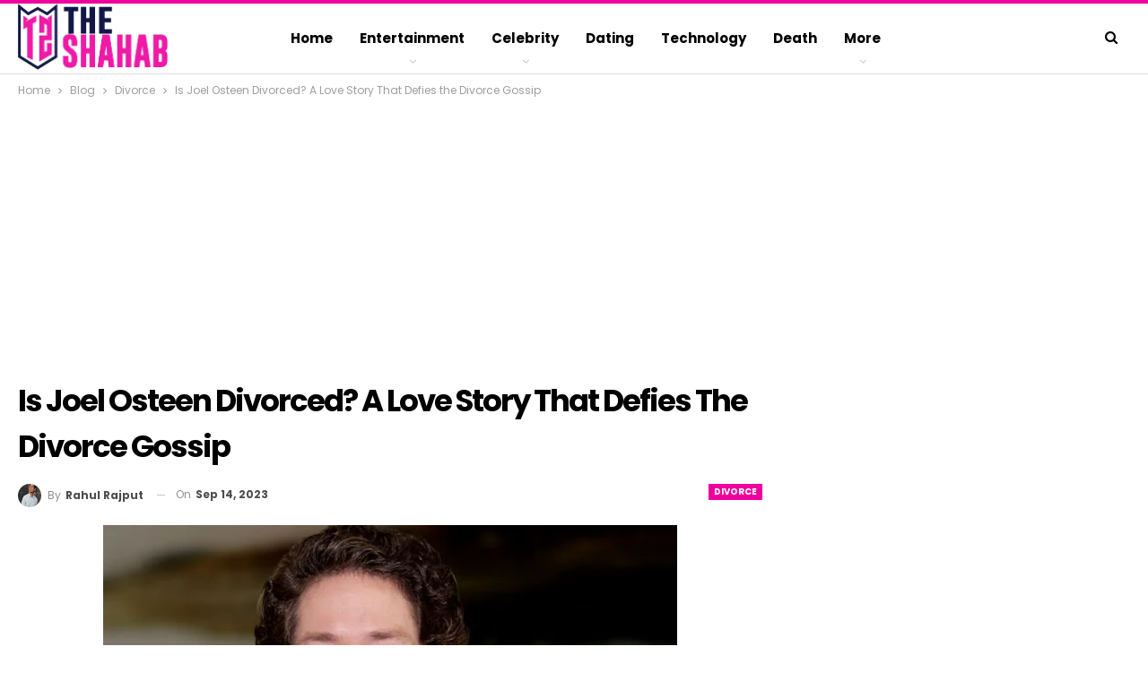

--- FILE ---
content_type: text/html; charset=utf-8
request_url: https://www.google.com/recaptcha/api2/aframe
body_size: 266
content:
<!DOCTYPE HTML><html><head><meta http-equiv="content-type" content="text/html; charset=UTF-8"></head><body><script nonce="jmr_hKdqFhCErMF8FznzgQ">/** Anti-fraud and anti-abuse applications only. See google.com/recaptcha */ try{var clients={'sodar':'https://pagead2.googlesyndication.com/pagead/sodar?'};window.addEventListener("message",function(a){try{if(a.source===window.parent){var b=JSON.parse(a.data);var c=clients[b['id']];if(c){var d=document.createElement('img');d.src=c+b['params']+'&rc='+(localStorage.getItem("rc::a")?sessionStorage.getItem("rc::b"):"");window.document.body.appendChild(d);sessionStorage.setItem("rc::e",parseInt(sessionStorage.getItem("rc::e")||0)+1);localStorage.setItem("rc::h",'1768828902129');}}}catch(b){}});window.parent.postMessage("_grecaptcha_ready", "*");}catch(b){}</script></body></html>

--- FILE ---
content_type: text/css; charset=UTF-8
request_url: https://theshahab.com/wp-content/bs-booster-cache/62666a0d5b79041ef09e23de587a768d.css
body_size: 6236
content:
.jeanypo.jeanypo-before-header,.jeanypo.jeanypo-before-header:before{background-color:#f8f8f8}.jeanypo.jeanypo-before-header{padding-top:30px !important;padding-bottom:30px !important}.jeanypo.jeanypo-after-footer,.jeanypo.jeanypo-after-footer:after{background-color:#f8f8f8}.jeanypo.jeanypo-after-footer{padding-top:30px !important;padding-bottom:30px !important}.better-social-counter .item-title{font-family:"Helvetica Neue",Helvetica,Arial,sans-serif;font-weight:400;font-size:12px;text-transform:initial}.better-social-counter .item-count{font-family:"Helvetica Neue",Helvetica,Arial,sans-serif;font-weight:700;font-size:14px;text-transform:initial}.better-social-counter .item-name{font-family:"Helvetica Neue",Helvetica,Arial,sans-serif;font-weight:400;font-size:14px;text-transform:initial}.better-social-counter .item-title-join{font-family:"Helvetica Neue",Helvetica,Arial,sans-serif;font-weight:400;font-size:13px;text-transform:initial}.better-social-banner .banner-item .item-count{font-family:"Helvetica Neue",Helvetica,Arial,sans-serif;font-weight:300;font-size:22px;text-transform:uppercase}.better-social-banner .banner-item .item-title{font-family:"Helvetica Neue",Helvetica,Arial,sans-serif;font-weight:700;font-size:12px;text-transform:uppercase}.better-social-banner .banner-item .item-button{font-family:"Helvetica Neue",Helvetica,Arial,sans-serif;font-weight:700;font-size:13px;text-transform:uppercase}:root{--publisher-site-width-2-col:1280px;--publisher-site-width-1-col:1280px;--publisher-site-width-2-col-content-col:68%;--publisher-site-width-2-col-primary-col:32%}@media(max-width:1370px){.page-layout-1-col .bs-sks,.page-layout-2-col .bs-sks{display:none !important}}:root{--publisher-site-width-3-col:1300px;--publisher-site-width-3-col-content-col:58%;--publisher-site-width-3-col-primary-col:25%;--publisher-site-width-3-col-secondary-col:17%}@media(max-width:1390px){.page-layout-3-col .bs-sks{display:none !important}}:root{--publisher-spacing:40}:root{--publisher-primary-color:#ee009d}.main-bg-color,.main-menu.menu .sub-menu li.current-menu-item:hover>a:hover,.main-menu.menu .better-custom-badge,.off-canvas-menu .menu .better-custom-badge,ul.sub-menu.bs-pretty-tabs-elements .mega-menu.mega-type-link .mega-links>li:hover>a,.widget.widget_nav_menu .menu .better-custom-badge,.widget.widget_nav_menu ul.menu li>a:hover,.widget.widget_nav_menu ul.menu li.current-menu-item>a,.rh-header .menu-container .resp-menu .better-custom-badge,.bs-popular-categories .bs-popular-term-item:hover .term-count,.widget.widget_tag_cloud .tagcloud a:hover,span.dropcap.dropcap-square,span.dropcap.dropcap-circle,.better-control-nav li a.better-active,.better-control-nav li:hover a,.main-menu.menu>li:hover>a:before,.main-menu.menu>li.current-menu-parent>a:before,.main-menu.menu>li.current-menu-item>a:before,.main-slider .better-control-nav li a.better-active,.main-slider .better-control-nav li:hover a,.site-footer.color-scheme-dark .footer-widgets .widget.widget_tag_cloud .tagcloud a:hover,.site-footer.color-scheme-dark .footer-widgets .widget.widget_nav_menu ul.menu li a:hover,.entry-terms.via a:hover,.entry-terms.source a:hover,.entry-terms.post-tags a:hover,.comment-respond #cancel-comment-reply-link,.better-newsticker .heading,.better-newsticker .control-nav span:hover,.listing-item-text-1:hover .term-badges.floated .term-badge a,.term-badges.floated a,.archive-title .term-badges span.term-badge a:hover,.post-tp-1-header .term-badges a:hover,.archive-title .term-badges a:hover,.listing-item-tb-2:hover .term-badges.floated .term-badge a,.btn-bs-pagination:hover,.btn-bs-pagination.hover,.btn-bs-pagination.bs-pagination-in-loading,.bs-slider-dots .bs-slider-active>.bts-bs-dots-btn,.listing-item-classic:hover a.read-more,.bs-loading>div,.pagination.bs-links-pagination a:hover,.footer-widgets .bs-popular-categories .bs-popular-term-item:hover .term-count,.footer-widgets .widget .better-control-nav li a:hover,.footer-widgets .widget .better-control-nav li a.better-active,.bs-slider-2-item .content-container a.read-more:hover,.bs-slider-3-item .content-container a.read-more:hover,.main-menu.menu .sub-menu li.current-menu-item:hover>a,.main-menu.menu .sub-menu>li:hover>a,.bs-slider-2-item .term-badges.floated .term-badge a,.bs-slider-3-item .term-badges.floated .term-badge a,.listing-item-blog:hover a.read-more,.back-top,.site-header .shop-cart-container .cart-handler .cart-count,.site-header .shop-cart-container .cart-box:after,.single-attachment-content .return-to:hover .fa,.topbar .topbar-date,.ajax-search-results:after,.better-gallery .gallery-title .prev:hover,.better-gallery .gallery-title .next:hover,.comments-template-multiple .nav-tabs .active a:after,.comments-template-multiple .active .comments-count,.off-canvas-inner:after,.more-stories:before,.bs-push-noti .bs-push-noti-wrapper-icon,.post-count-badge.pcb-t1.pcb-s1,.bs-fpe.bs-fpe-t2 thead,.post-tp-1-header .term-badges a,.footer-widgets.light-text .section-heading.sh-t5 .h-text:last-child:first-child:before,.listing .listing-item .item-inner .post-count-badge.pcb-t1.pcb-s1{background-color:#ee009d !important}.bs-theme button,.bs-theme .btn,.bs-theme html input[type="button"],.bs-theme input[type="reset"],.bs-theme input[type="submit"],.bs-theme input[type="button"],.bs-theme .btn:focus,.bs-theme .btn:hover,.bs-theme button:focus,.bs-theme button:hover,.bs-theme html input[type="button"]:focus,.bs-theme html input[type="button"]:hover,.bs-theme input[type="reset"]:focus,.bs-theme input[type="reset"]:hover,.bs-theme input[type="submit"]:focus,.bs-theme input[type="submit"]:hover,.bs-theme input[type="button"]:focus,.bs-theme input[type="button"]:hover{background-color:#ee009d}.main-color,.screen-reader-text:hover,.screen-reader-text:active,.screen-reader-text:focus,.widget.widget_nav_menu .menu .better-custom-badge,.widget.widget_recent_comments a:hover,.bs-popular-categories .bs-popular-term-item,.main-menu.menu .sub-menu li.current-menu-item>a,.bs-about .about-link a,.comment-list .comment-footer .comment-reply-link:hover,.comment-list li.bypostauthor>article>.comment-meta .comment-author a,.comment-list li.bypostauthor>article>.comment-meta .comment-author,.comment-list .comment-footer .comment-edit-link:hover,.comment-respond #cancel-comment-reply-link,span.dropcap.dropcap-square-outline,span.dropcap.dropcap-circle-outline,ul.bs-shortcode-list li:before,a:hover,.post-meta a:hover,.site-header .top-menu.menu>li:hover>a,.site-header .top-menu.menu .sub-menu>li:hover>a,.mega-menu.mega-type-link-list .mega-links>li>a:hover,.mega-menu.mega-type-link-list .mega-links>li:hover>a,.listing-item .post-footer .post-share:hover .share-handler,.listing-item-classic .title a:hover,.single-post-content>.post-author .pre-head a:hover,.single-post-content a,.single-page-simple-content a,.site-header .shop-cart-container.open .cart-handler,.site-header .shop-cart-container.open:hover .cart-handler,.site-footer .copy-2 a:hover,.site-footer .copy-1 a:hover,ul.menu.footer-menu li>a:hover,.rh-header .menu-container .resp-menu li:hover>a,.listing-item-thumbnail:hover .title a,.listing-item-grid:hover .title a,.listing-item-blog:hover .title a,.listing-item-classic:hover .title a,.post-meta a:hover,.pagination.bs-numbered-pagination>span,.pagination.bs-numbered-pagination .wp-pagenavi a:hover,.pagination.bs-numbered-pagination .page-numbers:hover,.pagination.bs-numbered-pagination .wp-pagenavi .current,.pagination.bs-numbered-pagination .current,.listing-item-text-1:hover .title a,.listing-item-text-2:hover .title a,.listing-item-text-3:hover .title a,.listing-item-text-4:hover .title a,.bs-popular-categories .bs-popular-term-item:hover,.main-menu.menu>li:hover>a,.listing-mg-5-item:hover .title,.listing-item-tall:hover>.title,.bs-text a,.wpb_text_column a,.bf-breadcrumb .bf-breadcrumb-item a:hover span,.off-canvas-menu li.current-menu-item>a,.entry-content.off_canvas_footer-info a,.comment-list .comment-content em.needs-approve,.better-newsticker ul.news-list li a:hover,.archive-title .rss-link{color:#ee009d}.footer-widgets .widget a:hover,.bs-listing-modern-grid-listing-5 .listing-mg-5-item:hover .title a:hover,.bs-listing-modern-grid-listing-5 .listing-mg-5-item:hover .title a,.tabbed-grid-posts .tabs-section .active a{color:#ee009d !important}.bs-theme textarea:focus,.bs-theme input[type="url"]:focus,.bs-theme input[type="search"]:focus,.bs-theme input[type="password"]:focus,.bs-theme input[type="email"]:focus,.bs-theme input[type="number"]:focus,.bs-theme input[type="week"]:focus,.bs-theme input[type="month"]:focus,.bs-theme input[type="time"]:focus,.bs-theme input[type="datetime-local"]:focus,.bs-theme input[type="date"]:focus,.bs-theme input[type="color"]:focus,.bs-theme input[type="text"]:focus,.widget.widget_nav_menu .menu .better-custom-badge:after,.better-gallery .fotorama__thumb-border,span.dropcap.dropcap-square-outline,span.dropcap.dropcap-circle-outline,.comment-respond textarea:focus,.archive-title .term-badges a:hover,.listing-item-text-2:hover .item-inner,.btn-bs-pagination:hover,.btn-bs-pagination.hover,.btn-bs-pagination.bs-pagination-in-loading,.bs-slider-2-item .content-container a.read-more,.bs-slider-3-item .content-container a.read-more,.pagination.bs-links-pagination a:hover,body.active-top-line{border-color:#ee009d}.main-menu.menu .better-custom-badge:after,.off-canvas-menu .menu .better-custom-badge:after{border-top-color:#ee009d}.better-newsticker .heading:after{border-left-color:#ee009d}::selection{background:#ee009d}::-moz-selection{background:#ee009d}.term-badges.text-badges .term-badge a{color:#ee009d !important;background-color:transparent !important}.active-top-line .header-style-1.full-width .bs-pinning-block.pinned.main-menu-wrapper,.active-top-line .header-style-1.boxed .bs-pinning-block.pinned .main-menu-container,.active-top-line .header-style-2.full-width .bs-pinning-block.pinned.main-menu-wrapper,.active-top-line .header-style-2.boxed .bs-pinning-block.pinned .main-menu-container,.active-top-line .header-style-3.full-width .bs-pinning-block.pinned.main-menu-wrapper,.active-top-line .header-style-3.boxed .bs-pinning-block.pinned .main-menu-container,.active-top-line .header-style-4.full-width .bs-pinning-block.pinned.main-menu-wrapper,.active-top-line .header-style-4.boxed .bs-pinning-block.pinned .main-menu-container,.active-top-line .header-style-5.full-width .bspw-header-style-5 .bs-pinning-block.pinned,.active-top-line .header-style-5.boxed .bspw-header-style-5 .bs-pinning-block.pinned .header-inner,.active-top-line .header-style-6.full-width .bspw-header-style-6 .bs-pinning-block.pinned,.active-top-line .header-style-6.boxed .bspw-header-style-6 .bs-pinning-block.pinned .header-inner,.active-top-line .header-style-7.full-width .bs-pinning-block.pinned.main-menu-wrapper,.active-top-line .header-style-7.boxed .bs-pinning-block.pinned .main-menu-container,.active-top-line .header-style-8.full-width .bspw-header-style-8 .bs-pinning-block.pinned,.active-top-line .header-style-8.boxed .bspw-header-style-8 .bs-pinning-block.pinned .header-inner{border-top:3px solid #ee009d}.better-gcs-wrapper .gsc-result .gs-title *,.better-gcs-wrapper .gsc-result .gs-title:hover *,.better-gcs-wrapper .gsc-results .gsc-cursor-box .gsc-cursor-current-page,.better-gcs-wrapper .gsc-results .gsc-cursor-box .gsc-cursor-page:hover{color:#ee009d !important}.better-gcs-wrapper button.gsc-search-button-v2{background-color:#ee009d !important}.betterstudio-review .verdict .overall,.rating-bar span{background-color:#ee009d}.rating-stars span:before,.betterstudio-review .verdict .page-heading{color:#ee009d}{}.site-header .top-menu.menu>li>a,.topbar .topbar-sign-in{color:#707070}.site-header.full-width .topbar,.site-header.boxed .topbar .topbar-inner{border-color:#efefef}.topbar .better-social-counter.style-button .social-item .item-icon{color:#444444}.topbar .better-social-counter.style-button .social-item:hover .item-icon{color:#545454}body.active-top-line{border-color:#ee009d !important}.site-header.boxed .main-menu-wrapper .main-menu-container,.site-header.full-width .main-menu-wrapper{border-top-color:#dedede}.site-header.header-style-1.boxed .main-menu-wrapper .main-menu-container,.site-header.header-style-1.full-width .main-menu-wrapper,.site-header.header-style-1 .better-pinning-block.pinned.main-menu-wrapper .main-menu-container{border-bottom-color:#dedede !important}.site-header.header-style-2.boxed .main-menu-wrapper .main-menu-container,.site-header.header-style-2.full-width .main-menu-wrapper,.site-header.header-style-2 .better-pinning-block.pinned.main-menu-wrapper .main-menu-container{border-bottom-color:#dedede !important}.site-header.header-style-3.boxed .main-menu-container,.site-header.full-width.header-style-3 .main-menu-wrapper{border-bottom-color:#dedede !important}.site-header.header-style-4.boxed .main-menu-container,.site-header.full-width.header-style-4 .main-menu-wrapper{border-bottom-color:#dedede !important}.site-header.header-style-5.boxed .header-inner,.site-header.header-style-5.full-width,.site-header.header-style-5.full-width>.bs-pinning-wrapper>.content-wrap.pinned{border-bottom-color:#dedede}.site-header.header-style-6.boxed .header-inner,.site-header.header-style-6.full-width,.site-header.header-style-6.full-width>.bs-pinning-wrapper>.content-wrap.pinned{border-bottom-color:#dedede}.site-header.header-style-7.boxed .main-menu-container,.site-header.full-width.header-style-7 .main-menu-wrapper{border-bottom-color:#dedede !important}.site-header.header-style-8.boxed .header-inner,.site-header.header-style-8.full-width,.site-header.header-style-8.full-width>.bs-pinning-wrapper>.content-wrap.pinned{border-bottom-color:#dedede}.site-header .shop-cart-container .cart-handler,.site-header .search-container .search-handler,.site-header .main-menu>li>a,.site-header .search-container .search-box .search-form .search-field{color:#000000}.site-header .off-canvas-menu-icon .off-canvas-menu-icon-el,.site-header .off-canvas-menu-icon .off-canvas-menu-icon-el:after,.site-header .off-canvas-menu-icon .off-canvas-menu-icon-el:before{background-color:#000000}.site-header .search-container .search-box .search-form .search-field::-webkit-input-placeholder{color:#000000}.site-header .search-container .search-box .search-form .search-field::-moz-placeholder{color:#000000}.site-header .search-container .search-box .search-form .search-field:-ms-input-placeholder{color:#000000}.site-header .search-container .search-box .search-form .search-field:-moz-placeholder{color:#000000}.site-header .shop-cart-container:hover .cart-handler,.site-header .search-container:hover .search-handler,.site-header .main-menu>li:hover>a,.site-header .main-menu>li>a:hover,.site-header .main-menu>li.current-menu-item>a{color:#000000}.main-menu.menu>li:hover>a:before,.main-menu.menu .sub-menu li.current-menu-item:hover>a,.main-menu.menu .sub-menu>li:hover>a{background-color:#000000}ul.menu.footer-menu li>a,.site-footer .copy-2 a,.site-footer .copy-2,.site-footer .copy-1 a,.site-footer .copy-1{color:rgba(255,255,255,0.35)}.site-footer:before{background:#ee009d}.site-footer.boxed{position:relative}.copy-footer .content-wrap{overflow-x:auto}.site-footer .copy-footer .footer-menu-wrapper .footer-menu-container:before{display:none}.site-footer .copy-footer{background-color:#0e1335}.site-footer .footer-social-icons{background-color:#292929}.site-footer,.footer-widgets .section-heading.sh-t4.sh-s5 .h-text:after{background-color:#111847}.site-footer .section-heading.sh-t4.sh-s5 .h-text:before{border-top-color:#111847}.site-footer .footer-widgets .section-heading.sh-t1 .h-text,.footer-widgets .section-heading.sh-t4.sh-s3 .h-text:after,.footer-widgets .section-heading.sh-t4.sh-s1 .h-text:after,.footer-widgets .section-heading.sh-t3.sh-s8>.h-text:last-child:first-child:after,.footer-widgets .section-heading.sh-t3.sh-s8>a:last-child:first-child>.h-text:after,.footer-widgets .section-heading.sh-t3.sh-s8>.main-link>.h-text:after,.footer-widgets .section-heading.sh-t3.sh-s8>.h-text:last-child:first-child:before,.footer-widgets .section-heading.sh-t3.sh-s8>a:last-child:first-child>.h-text:before,.footer-widgets .section-heading.sh-t3.sh-s8 >.main-link>.h-text:before,.footer-widgets .section-heading.sh-t3.sh-s8.bs-pretty-tabs .bs-pretty-tabs-container .bs-pretty-tabs-more.other-link .h-text,.footer-widgets .section-heading.sh-t3.sh-s8>a>.h-text,.footer-widgets .section-heading.sh-t3.sh-s8>.h-text,.footer-widgets .section-heading.sh-t6.sh-s7>.main-link>.h-text:after,.footer-widgets .section-heading.sh-t6.sh-s7>a:last-child:first-child>.h-text:after,.footer-widgets .section-heading.sh-t6.sh-s7>.h-text:last-child:first-child:after,.footer-widgets .section-heading.sh-t6.sh-s6>.main-link>.h-text:after,.footer-widgets .section-heading.sh-t6.sh-s6>a:last-child:first-child>.h-text:after,.footer-widgets .section-heading.sh-t6.sh-s6>.h-text:last-child:first-child:after,.footer-widgets .section-heading.sh-t7.sh-s1>.main-link>.h-text,.footer-widgets .section-heading.sh-t7.sh-s1>a:last-child:first-child>.h-text,.footer-widgets .section-heading.sh-t7.sh-s1 .h-text{background-color:#111847}.footer-widgets .section-heading.sh-t6.sh-s4>.main-link>.h-text:after,.footer-widgets .section-heading.sh-t6.sh-s4>a:last-child:first-child>.h-text:after,.footer-widgets .section-heading.sh-t6.sh-s4>.h-text:last-child:first-child:after,.footer-widgets .section-heading.sh-t6.sh-s4>.main-link>.h-text:after,.footer-widgets .section-heading.sh-t6.sh-s4>a:last-child:first-child>.h-text:after,.footer-widgets .section-heading.sh-t6.sh-s4>.h-text:last-child:first-child:after,.footer-widgets .section-heading.sh-t6.sh-s4>.main-link>.h-text:before,.footer-widgets .section-heading.sh-t6.sh-s4>a:last-child:first-child>.h-text:before,.footer-widgets .section-heading.sh-t6.sh-s4>.h-text:last-child:first-child:before{border-left-color:#111847}.footer-widgets .section-heading.sh-t6.sh-s4>.main-link>.h-text:after,.footer-widgets .section-heading.sh-t6.sh-s4>a:last-child:first-child>.h-text:after,.footer-widgets .section-heading.sh-t6.sh-s4>.h-text:last-child:first-child:after,.footer-widgets .section-heading.sh-t6.sh-s4>.main-link>.h-text:after,.footer-widgets .section-heading.sh-t6.sh-s4>a:last-child:first-child>.h-text:after,.footer-widgets .section-heading.sh-t6.sh-s4>.h-text:last-child:first-child:after,.footer-widgets .section-heading.sh-t6.sh-s4>.main-link>.h-text:before,.footer-widgets .section-heading.sh-t6.sh-s4>a:last-child:first-child>.h-text:before,.footer-widgets .section-heading.sh-t6.sh-s4>.h-text:last-child:first-child:before{border-left-color:#111847}.footer-widgets .section-heading.sh-t6.sh-s7>.main-link>.h-text:before,.footer-widgets .section-heading.sh-t6.sh-s7>a:last-child:first-child>.h-text:before,.footer-widgets .section-heading.sh-t6.sh-s7>.h-text:last-child:first-child:before,.footer-widgets .section-heading.sh-t6.sh-s6>.main-link>.h-text:before,.footer-widgets .section-heading.sh-t6.sh-s6>a:last-child:first-child>.h-text:before,.footer-widgets .section-heading.sh-t6.sh-s6>.h-text:last-child:first-child:before,.footer-widgets .section-heading.sh-t6.sh-s5>.main-link>.h-text:before,.footer-widgets .section-heading.sh-t6.sh-s5>a:last-child:first-child>.h-text:before,.footer-widgets .section-heading.sh-t6.sh-s5>.h-text:last-child:first-child:before{border-top-color:#111847}.footer-widgets .section-heading.sh-t6.sh-s7>.main-link>.h-text:before,.footer-widgets .section-heading.sh-t6.sh-s7>a:last-child:first-child>.h-text:before,.footer-widgets .section-heading.sh-t6.sh-s7>.h-text:last-child:first-child:before{border-bottom-color:#111847}.ltr .footer-widgets .section-heading.sh-t6.sh-s8>.main-link>.h-text:after,.ltr .footer-widgets .section-heading.sh-t6.sh-s8>a:last-child:first-child>.h-text:after,.ltr .footer-widgets .section-heading.sh-t6.sh-s8>.h-text:last-child:first-child:after{border-right-color:#111847}.rtl .footer-widgets .section-heading.sh-t6.sh-s8>.main-link>.h-text:after,.rtl .footer-widgets .section-heading.sh-t6.sh-s8>a:last-child:first-child>.h-text:after,.rtl .footer-widgets .section-heading.sh-t6.sh-s8>.h-text:last-child:first-child:after{border-left-color:#111847}.section-heading.sh-t4 a:hover .h-text{color:#ee009d !important}.section-heading.sh-t4 a.active .h-text,.section-heading.sh-t4 .main-link:first-child:last-child .h-text,.section-heading.sh-t4>.h-text{background-color:#ee009d}.section-heading.sh-t4.sh-s4 .h-text,.section-heading.sh-t4.sh-s4 .h-text:before,.section-heading.sh-t4.sh-s5 .h-text,.section-heading.sh-t4.sh-s6 a.active .h-text,.section-heading.sh-t4.sh-s6 .main-link .h-text{background-color:#ee009d !important}.section-heading.sh-t4.sh-s6 .h-text:before{border-bottom-color:#ee009d !important}.section-heading.sh-t7>.h-text{color:#444444 !important}.entry-content a.read-more,a.read-more,.listing-item-classic:hover a.read-more,.listing-item-blog:hover a.read-more{background-color:#434343 !important}.bs-slider-2-item .content-container a.read-more,.bs-slider-3-item .content-container a.read-more{border-color:#434343}body.bs-theme,body.bs-theme .btn-bs-pagination,body.bs-theme .body-typo{font-family:'Poppins';font-weight:400;font-size:13px;text-align:inherit;text-transform:inherit;color:#000000}.post-meta,.post-meta a{font-family:'Poppins';font-weight:400;font-size:12px;text-transform:none;color:#959595}.listing-mg-item.listing-mg-5-item .post-meta.post-meta .views.views.views{font-family:'Poppins';font-weight:400!important;font-size:12px;text-transform:none;color:#959595!important}.post-meta .post-author{font-family:'Poppins';font-weight:700;font-size:12px;text-transform:capitalize}.term-badges .format-badge,.term-badges .term-badge,.main-menu .term-badges a{font-family:'Poppins';font-weight:700;font-size:9px;text-transform:uppercase}.heading-typo,h1,h2,h3,h4,h5,h6,.h1,.h2,.h3,.h4,.h5,.h6,.heading-1,.heading-2,.heading-3,.heading-4,.heading-5,.heading-6,.header .site-branding .logo,.search-form input[type="submit"],.widget.widget_categories ul li,.widget.widget_archive ul li,.widget.widget_nav_menu ul.menu,.widget.widget_pages ul li,.widget.widget_recent_entries li a,.widget .tagcloud a,.widget.widget_calendar table caption,.widget.widget_rss li .rsswidget,.listing-widget .listing-item .title,button,html input[type="button"],input[type="reset"],input[type="submit"],input[type="button"],.pagination,.site-footer .footer-social-icons .better-social-counter.style-name .social-item,.section-heading .h-text,.entry-terms a,.single-container .post-share a,.comment-list .comment-meta .comment-author,.comments-wrap .comments-nav,.main-slider .content-container .read-more,a.read-more,.single-page-content>.post-share li,.single-container>.post-share li,.better-newsticker .heading,.better-newsticker ul.news-list li{font-family:'Poppins';font-weight:700;text-transform:inherit}h1,.h1,.heading-1{font-size:34px}h2,.h2,.heading-2{font-size:30px}h3,.h3,.heading-3{font-size:25px}h4,.h4,.heading-4{font-size:20px}h5,.h5,.heading-5{font-size:17px}h6,.h6,.heading-6{font-size:15px}.single-post-title{font-family:'Poppins';font-weight:700;text-transform:capitalize;letter-spacing:-2px}.post-template-1 .single-post-title{font-size:34px}.post-tp-2-header .single-post-title{font-size:26px}.post-tp-3-header .single-post-title{font-size:26px}.post-tp-4-header .single-post-title{font-size:26px}.post-tp-5-header .single-post-title{font-size:26px}.post-template-6 .single-post-title{font-size:24px}.post-tp-7-header .single-post-title{font-size:24px}.post-template-8 .single-post-title{font-size:24px}.post-template-9 .single-post-title{font-size:24px}.post-template-10 .single-post-title,.ajax-post-content .single-post-title.single-post-title{font-size:24px}.post-tp-11-header .single-post-title{font-size:23px}.post-tp-12-header .single-post-title{font-size:22px}.post-template-13 .single-post-title{font-size:22px}.post-template-14 .single-post-title{font-size:24px}.post-subtitle{font-family:'Poppins';font-weight:400;font-size:18px;text-transform:inherit}.entry-content{font-family:'Poppins';font-weight:400;line-height:30px;font-size:19px;text-align:inherit;text-transform:initial;color:#262626}.post-summary{font-family:'Raleway';font-weight:400;line-height:25px;font-size:15px;text-align:inherit;text-transform:initial;color:#6a6a6a}.single-post-excerpt{font-family:'Poppins';font-weight:400;line-height:22px;font-size:16px;text-align:inherit;text-transform:initial}.main-menu li>a,.main-menu li,.off-canvas-menu>ul>li>a{font-family:'Poppins';font-weight:700;font-size:15px;text-align:inherit;text-transform:capitalize}.main-menu.menu .sub-menu>li>a,.main-menu.menu .sub-menu>li,.rh-header .menu-container .resp-menu li>a,.rh-header .menu-container .resp-menu li,.mega-menu.mega-type-link-list .mega-links li>a,ul.sub-menu.bs-pretty-tabs-elements .mega-menu.mega-type-link .mega-links>li>a,.off-canvas-menu li>a{font-family:'Poppins';font-weight:600;font-size:15px;text-align:inherit;text-transform:capitalize}.top-menu.menu>li>a,.top-menu.menu>li>a:hover,.top-menu.menu>li,.topbar .topbar-sign-in{font-family:'Poppins';font-weight:400;font-size:13px;text-align:inherit;text-transform:capitalize}.top-menu.menu .sub-menu>li>a,.top-menu.menu .sub-menu>li{font-family:'Poppins';font-weight:400;font-size:13px;text-align:inherit;text-transform:none}.topbar .topbar-date{font-family:'Poppins';font-weight:500;font-size:12px;text-transform:uppercase}.archive-title .pre-title{font-family:'Poppins';font-weight:700;font-size:14px;text-align:inherit;text-transform:capitalize}.archive-title .page-heading{font-family:'Poppins';font-weight:700;font-size:28px;text-align:inherit;text-transform:capitalize;color:#0a0a0a}.listing-item .post-subtitle{font-family:'Poppins';font-weight:400;font-style:italic;line-height:18px;text-align:inherit;text-transform:inherit;color:#565656}.listing-item-classic-1 .title{font-family:'Poppins';font-weight:700;line-height:32px;font-size:24px;text-align:inherit;text-transform:capitalize;color:#0a0a0a}.listing-item-classic-1 .post-subtitle{font-size:17px}.listing-item-classic-2 .title{font-family:'Poppins';font-weight:700;line-height:32px;font-size:24px;text-align:inherit;text-transform:capitalize;color:#000000}.listing-item-classic-2 .post-subtitle{font-size:17px}.listing-item-classic-3 .title{font-family:'Poppins';font-weight:700;line-height:32px;font-size:23px;text-align:inherit;text-transform:capitalize;color:#000000}.listing-item-classic-3 .post-subtitle{font-size:17px}.listing-mg-1-item .content-container,.listing-mg-1-item .title{font-family:'Poppins';font-weight:700;font-size:22px;text-align:inherit;text-transform:capitalize;color:#ffffff}.listing-mg-1-item .post-subtitle{font-size:16px}.listing-mg-2-item .content-container,.listing-mg-2-item .title{font-family:'Poppins';font-weight:700;font-size:22px;text-align:inherit;text-transform:capitalize;color:#ffffff}.listing-mg-2-item .post-subtitle{font-size:16px}.listing-mg-3-item .content-container,.listing-mg-3-item .title{font-family:'Poppins';font-weight:600;font-size:20px;text-align:inherit;text-transform:capitalize;color:#ffffff}.listing-mg-4-item .content-container,.listing-mg-4-item .title{font-family:'Poppins';font-weight:600;font-size:17px;text-align:inherit;text-transform:capitalize}.listing-mg-4-item .post-subtitle{font-size:15px}.listing-mg-5-item-big .title{font-family:'Poppins';font-weight:700;font-size:30px;text-align:center;text-transform:capitalize;letter-spacing:-1.1px}.listing-mg-5-item-small .title{font-family:'Poppins';font-weight:700;font-size:18px;text-align:center;text-transform:capitalize;letter-spacing:-0.5px}.listing-mg-5-item .post-subtitle{font-size:16px}.listing-mg-6-item .content-container,.listing-mg-6-item .title{font-family:'Poppins';font-weight:700;font-size:22px;text-align:inherit;text-transform:capitalize;color:#ffffff}.listing-mg-6-item .post-subtitle{font-size:16px}.listing-mg-7-item .content-container,.listing-mg-7-item .title{font-family:'Poppins';font-weight:700;font-size:22px;text-align:inherit;text-transform:capitalize;color:#ffffff}.listing-mg-7-item .post-subtitle{font-size:16px}.listing-mg-8-item .content-container,.listing-mg-8-item .title{font-family:'Poppins';font-weight:700;font-size:22px;text-align:inherit;text-transform:capitalize;color:#ffffff}.listing-mg-8-item .post-subtitle{font-size:16px}.listing-mg-9-item .content-container,.listing-mg-9-item .title{font-family:'Poppins';font-weight:700;font-size:22px;text-align:inherit;text-transform:capitalize;color:#ffffff}.listing-mg-9-item .post-subtitle{font-size:15px}.listing-mg-10-item .content-container,.listing-mg-10-item .title{font-family:'Poppins';font-weight:700;font-size:22px;text-align:inherit;text-transform:capitalize;color:#ffffff}.listing-mg-10-item .post-subtitle{font-size:16px}.listing-item-grid-1 .title{font-family:'Poppins';font-weight:700;line-height:28px;font-size:21px;text-align:inherit;text-transform:capitalize;color:#000000;letter-spacing:-0.7px}.listing-item-grid-1 .post-subtitle{font-size:15px}.listing-item-grid-2 .title{font-family:'Poppins';font-weight:700;line-height:24px;font-size:18px;text-align:inherit;text-transform:capitalize;color:#000000}.listing-item-grid-2 .post-subtitle{font-size:15px}.listing-item-tall-1 .title{font-family:'Poppins';font-weight:700;line-height:22px;font-size:16px;text-align:inherit;text-transform:capitalize;color:#000000}.listing-item-tall-1 .post-subtitle{font-size:14px}.listing-item-tall-2 .title,.listing-item-tall-2 .title a{font-family:'Poppins';font-weight:700;line-height:22px;font-size:16px;text-align:center;text-transform:capitalize;color:#000000}.listing-item-tall-2 .post-subtitle{font-size:14px}.bs-slider-1-item .title{font-family:'Poppins';font-weight:700;line-height:30px;font-size:22px;text-align:inherit;text-transform:capitalize}.bs-slider-1-item .post-subtitle{font-size:15px}.bs-slider-2-item .title{font-family:'Poppins';font-weight:700;line-height:30px;font-size:20px;text-align:inherit;text-transform:capitalize;color:#0a0a0a}.bs-slider-2-item .post-subtitle{font-size:15px}.bs-slider-3-item .title{font-family:'Poppins';font-weight:700;line-height:30px;font-size:20px;text-align:inherit;text-transform:capitalize;color:#0a0a0a}.bs-slider-3-item .post-subtitle{font-size:15px}.bs-box-1 .box-title{font-family:'Poppins';font-weight:700;line-height:28px;font-size:20px;text-align:inherit;text-transform:uppercase}.bs-box-2 .box-title{font-family:'Poppins';font-weight:700;line-height:16px;font-size:14px;text-align:inherit;text-transform:uppercase}.bs-box-3 .box-title{font-family:'Poppins';font-weight:700;line-height:28px;font-size:18px;text-align:inherit;text-transform:capitalize}.bs-box-4 .box-title{font-family:'Poppins';font-weight:700;line-height:28px;font-size:18px;text-align:inherit;text-transform:capitalize}.listing-item-blog-1>.item-inner>.title,.listing-item-blog-2>.item-inner>.title,.listing-item-blog-3>.item-inner>.title{font-family:'Poppins';font-weight:700;line-height:29px;font-size:21px;text-align:inherit;text-transform:none;color:#0a0a0a}.listing-item-blog-1>.item-inner>.post-subtitle,.listing-item-blog-2>.item-inner>.post-subtitle,.listing-item-blog-3>.item-inner>.post-subtitle{font-size:15px}.listing-item-blog-5>.item-inner>.title{font-family:'Poppins';font-weight:700;line-height:31px;font-size:24px;text-align:inherit;text-transform:capitalize;color:#000000;letter-spacing:-0.6px}.listing-item-blog-5 .post-subtitle{font-size:17px}.listing-item-tb-3 .title,.listing-item-tb-1 .title{font-family:'Poppins';font-weight:700;line-height:18px;font-size:14px;text-align:inherit;text-transform:none;color:#000000;letter-spacing:-0.3px}.listing-item-tb-3 .post-subtitle,.listing-item-tb-1 .post-subtitle{font-size:13px}.listing-item-tb-2 .title{font-family:'Poppins';font-weight:700;line-height:18px;font-size:14px;text-align:inherit;text-transform:none;color:#000000}.listing-item-tb-2 .post-subtitle{font-size:13px}.listing-item-text-1 .title{font-family:'Roboto';font-weight:500;line-height:22px;font-size:16px;text-align:center;text-transform:capitalize;color:#000000}.listing-item-text-1 .post-subtitle{font-size:14px}.listing-item-text-2 .title{font-family:'Roboto';font-weight:700;line-height:22px;font-size:16px;text-align:inherit;text-transform:inherit;color:#000000}.listing-item-text-2 .post-subtitle{font-size:14px}.listing-item-text-3 .title,.listing-item-text-4 .title{font-family:'Poppins';font-weight:700;line-height:22px;font-size:16px;text-align:inherit;text-transform:inherit;color:#000000}.section-heading .h-text{font-family:'Poppins';font-weight:700;line-height:23px;font-size:17px;text-transform:capitalize}.site-footer .copy-footer .menu{font-family:'Poppins';font-weight:600;line-height:28px;font-size:15px;text-transform:capitalize;color:#ffffff}.site-footer .copy-footer .container{font-family:'Poppins';font-weight:400;line-height:23px;font-size:13px}.post-meta .views.rank-default,.single-post-share .post-share-btn.post-share-btn-views.rank-default{color:!important}.post-meta .views.rank-500,.single-post-share .post-share-btn.post-share-btn-views.rank-500{color:#edaa02 !important}.post-meta .views.rank-1000,.single-post-share .post-share-btn.post-share-btn-views.rank-1000{color:#d88531 !important}.post-meta .views.rank-2000,.single-post-share .post-share-btn.post-share-btn-views.rank-2000{color:#c44b2d !important}.post-meta .views.rank-3500,.single-post-share .post-share-btn.post-share-btn-views.rank-3500{color:#d40808 !important}.post-meta .share.rank-50,.single-post-share .post-share-btn.rank-50{color:#edaa02 !important}.post-meta .share.rank-100,.single-post-share .post-share-btn.rank-100{color:#d88531 !important}.post-meta .share.rank-200,.single-post-share .post-share-btn.rank-200{color:#c44b2d !important}.post-meta .share.rank-300,.single-post-share .post-share-btn.rank-300{color:#d40808 !important} .widget.widget_categories li.cat-item.cat-item-1509>a:hover,.main-menu.menu>li.menu-term-1509:hover>a,ul.menu.footer-menu li.menu-term-1509>a:hover,.listing-item.main-term-1509:hover .title a,body.category-1509 .archive-title .page-heading,.listing-item-classic.main-term-1509 .post-meta a:hover,.listing-item-blog.main-term-1509 .post-meta a:hover,.listing-item-grid.main-term-1509 .post-meta a:hover,.listing-item-text-1.main-term-1509 .post-meta a:hover,.listing-item-text-2.main-term-1509 .post-meta a:hover,.bs-popular-categories .bs-popular-term-item.term-item-1509:hover a,.listing-mg-5-item.main-term-1509:hover .title,.listing-mg-5-item.main-term-1509:hover .title a:hover,.listing-item-tall-1.main-term-1509:hover>.title,.listing-item-tall-2.main-term-1509:hover>.title,.tabbed-grid-posts .tabs-section .active a.term-1509,.search-header .clean-button.term-1509:hover,body.category-1509 .archive-title .rss-link,body.single-prim-cat-1509 .archive-title .rss-link{color:#f4650f !important}.main-menu.menu>li.menu-term-1509:hover>a:before,.main-menu.menu>li.menu-term-1509.current-menu-item>a:before,.main-menu.menu>li.menu-term-1509.current-menu-parent>a:before,.widget.widget_nav_menu ul.menu li.menu-term-1509>a:hover,.widget.widget_nav_menu ul.menu li.current-menu-item.menu-term-1509>a,.widget.widget_categories li.cat-item.cat-item-1509>a:hover>.post-count,.listing-item-text-1.main-term-1509:hover .term-badges.floated .term-badge.term-1509 a,.listing-item-tb-2.main-term-1509:hover .term-badges.floated .term-badge a,.listing-item.main-term-1509:hover a.read-more,.term-badges .term-badge.term-1509 a,.archive-title .term-badges span.term-badge.term-1509 a:hover,body.category-1509 .archive-title .pre-title span,body.category-1509 .archive-title .pre-title:after,.bs-pagination.main-term-1509 .btn-bs-pagination:hover,.bs-pagination-wrapper.main-term-1509 .bs-loading>div,.bs-pagination.main-term-1509 .btn-bs-pagination.bs-pagination-in-loading,.bs-slider-controls.main-term-1509 .btn-bs-pagination:hover,.bs-slider-controls.main-term-1509 .bs-slider-dots .bs-slider-active>.bts-bs-dots-btn,.main-menu.menu>li.menu-term-1509>a>.better-custom-badge,.bs-popular-categories .bs-popular-term-item.term-item-1509:hover .term-count,.bs-slider-2-item.main-term-1509 .term-badges.floated .term-badge a,.bs-slider-3-item.main-term-1509 .term-badges.floated .term-badge a,.bs-slider-2-item.main-term-1509 .content-container a.read-more:hover,.bs-slider-3-item.main-term-1509 .content-container a.read-more:hover,.listing-item.main-term-1509 .post-count-badge.pcb-t1.pcb-s1,.site-header.site-header .main-menu.menu>li.menu-term-1509>a:after,.listing-text-3 .listing-item-text-3.main-term-1509:hover .item-inner:after{background-color:#f4650f !important;color:#fff}.main-menu.menu>li.menu-term-1509>a>.better-custom-badge:after{border-top-color:#f4650f !important}.listing-item-text-2.main-term-1509:hover .item-inner,.bs-pagination.main-term-1509 .btn-bs-pagination:hover,.bs-pagination.main-term-1509 .btn-bs-pagination.bs-pagination-in-loading,.bs-slider-controls.main-term-1509 .btn-bs-pagination:hover,.bs-slider-2-item.main-term-1509 .content-container a.read-more,.bs-slider-3-item.main-term-1509 .content-container a.read-more{border-color:#f4650f !important}body.category-1509 ::selection{background:#f4650f !important}body.category-1509 ::-moz-selection{background:#f4650f !important}.listing-item.main-term-1509 .rating-bar span{background-color:#f4650f}.listing-item.main-term-1509 .rating-stars span:before{color:#f4650f}.term-badges.text-badges .term-badge.term-1509 a{color:#f4650f !important;background-color:transparent !important}.section-heading.sh-t4 .bs-pretty-tabs-container:hover .bs-pretty-tabs-more.other-link:hover .main-term-1509.h-text,.section-heading.sh-t4 .bs-pretty-tabs-more.other-link:hover .main-term-1509.h-text,.section-heading.sh-t4.sh-s5 .h-text.main-term-1509{color:#f4650f}.section-heading.sh-t4 a:hover .h-text.main-term-1509{color:#f4650f !important}.section-heading.sh-t4 a.active .h-text.main-term-1509,.section-heading.sh-t4.main-term-1509 .main-link:first-child:last-child .h-text.main-term-1509,.section-heading.sh-t4.main-term-1509.main-term-1509>.h-text.main-term-1509{background-color:#f4650f}.section-heading.sh-t4.sh-s4 .h-text.main-term-1509,.section-heading.sh-t4.sh-s4 .h-text.main-term-1509:before,.section-heading.sh-t4.sh-s5 .h-text.main-term-1509,.section-heading.sh-t4.sh-s6 a.active .h-text.main-term-1509,.section-heading.sh-t4.sh-s6 .main-link .h-text.main-term-1509{background-color:#f4650f !important}.main-term-1509.section-heading.sh-t4.sh-s6 .h-text:before{border-bottom-color:#f4650f !important}.rtl .jeanypo .jeanypo-container{direction:ltr}.jeanypo-clearfix:after,.jeanypo-clearfix:before{content:"";display:table}.jeanypo-clearfix:after{clear:both}.jeanypo-clearfix{zoom:1}.jeanypo-caption{display:block;color:#bbb;font-size:12px;line-height:24px;margin:0!important;padding:0;text-align:center}.jeanypo-type-code br,.jeanypo:empty,.widget_jeanypo:empty{display:none}.jeanypo-container a{text-decoration:none!important}.jeanypo-type-dfp>div{display:inline-block}.mce-content-body .jeanypo{margin-bottom:0!important}.mce-content-body .jeanypo-hide-on-desktop,.mce-content-body .jeanypo-hide-on-phone,.mce-content-body .jeanypo-hide-on-tablet-landscape,.mce-content-body .jeanypo-hide-on-tablet-portrait{display:block!important}@media(min-width:992px) and (max-width:1199px){.bs-visible-md{display:block!important}}@media(max-width:991px){.bs-visible-sm{display:block!important}}@media(min-width:1200px){.bs-visible-lg{display:block!important}.bs-hidden-lg{display:none!important}}@media(max-width:991px){.bs-hidden-sm{display:none!important}}@media(min-width:992px) and (max-width:1199px){.bs-hidden-md{display:none!important}}@media(max-width:768px){.bs-hidden-sm,.bs-hidden-xs{display:none!important}}.jeanypo-post-top{margin-bottom:20px}.jeanypo-post-bottom{margin-top:20px;margin-bottom:0}.jeanypo-empty-note{background:#f7f7f7;padding:25px 20px;border:2px dashed #d2d2d2}.jeanypo-empty-note a{text-decoration:none;color:#888;font-size:16px}.jeanypo-empty-note a:hover{color:#0080ce;text-decoration:underline}.jeanypo.jeanypo-align-center{text-align:center}.jeanypo.jeanypo-align-right{text-align:right}.jeanypo.jeanypo-align-left{text-align:left}@media(min-width:1140px){.jeanypo-hide-on-desktop{display:none}}@media(min-width:1019px) and (max-width:1140px){.jeanypo-hide-on-tablet-landscape{display:none}}@media(min-width:768px) and (max-width:1018px){.jeanypo-hide-on-tablet-portrait{display:none}}.jeanypo.jeanypo-float-left{float:left;margin-right:30px}.jeanypo.jeanypo-float-center .jeanypo{text-align:center}.jeanypo.jeanypo-float-right{float:right;margin-left:30px}@media(max-width:767px){.jeanypo-hide-on-phone{display:none}.jeanypo.jeanypo-float-left,.jeanypo.jeanypo-float-right{float:none;margin-left:auto;margin-right:auto;text-align:center}}.jeanypo .jeanypo-container{box-sizing:border-box;margin-bottom:10px}.jeanypo .jeanypo-container:last-child{margin-bottom:0}.jeanypo .jeanypo-container embed,.jeanypo .jeanypo-container img,.jeanypo .jeanypo-container object{max-width:100%}.jeanypo .jeanypo-container.jeanypo-type-image .ad-caption{overflow:hidden;white-space:nowrap;text-overflow:ellipsis;display:inline-block;width:100%;font-size:12px}.jeanypo.jeanypo-column-2,.jeanypo.jeanypo-column-3{display:grid;column-gap:15px;grid-template-columns:1fr 1fr 1fr}.jeanypo.jeanypo-column-2{grid-template-columns:1fr 1fr}@media only screen and (max-width:780px){.jeanypo.jeanypo-column-3{grid-template-columns:1fr 1fr}}@media only screen and (max-width:600px){.jeanypo.jeanypo-column-2,.jeanypo.jeanypo-column-3{grid-template-columns:1fr}}.jeanypo-ll>ins{display:flex!important;align-items:center;justify-content:center;background:#f3f3f3;text-decoration:none!important}.jeanypo-ll>ins>span{max-width:50%}.jeanypo.jeanypo-align-center .jeanypo-ll>ins{float:none;margin-right:auto;margin-left:auto}.jeanypo.jeanypo-align-right .jeanypo-ll>ins{float:right}.jeanypo.jeanypo-align-left .jeanypo-ll>ins{float:left}.site-header .sidebar .jeanypo{padding:0 0 5px;margin:0}.site-header .sidebar .jeanypo:last-child{padding-bottom:0}.site-header .sidebar .jeanypo .jeanypo-container{margin-bottom:0}.site-header .sidebar .jeanypo .jeanypo-caption,.site-header .sidebar .jeanypo .jeanypo-empty-note{display:none}.site-header .jeanypo{margin-bottom:0}.site-header .jeanypo .jeanypo-caption{display:none!important}.mega-type-page-builder .jeanypo:last-child{margin-bottom:0}.site-header.header-stype-2 .sidebar .jeanypo{text-align:right}.site-header.header-stype-3 .sidebar .jeanypo{text-align:right}.widget .jeanypo{margin-bottom:0}.single-post-content .jeanypo{margin-bottom:12px}.jeanypo.jeanypo-after-related{margin-bottom:0;margin-top:35px}.jeanypo.jeanypo-after-header{margin-bottom:0}.jeanypo.jeanypo-after-header .jeanypo-caption{display:none}.jeanypo.jeanypo-after-header .jeanypo-container:first-child,.jeanypo.jeanypo-after-header.jeanypo-column-2 .jeanypo-container:nth-child(2),.jeanypo.jeanypo-after-header.jeanypo-column-3 .jeanypo-container:nth-child(2),.jeanypo.jeanypo-after-header.jeanypo-column-3 .jeanypo-container:nth-child(3){margin-top:20px}.bf-breadcrumb.bc-top-style+.adcontainer .jeanypo.jeanypo-after-header .jeanypo-container:first-child,.bf-breadcrumb.bc-top-style+.adcontainer .jeanypo.jeanypo-after-header.jeanypo-column-2 .jeanypo-container:nth-child(2),.bf-breadcrumb.bc-top-style+.adcontainer .jeanypo.jeanypo-after-header.jeanypo-column-3 .jeanypo-container:nth-child(2),.bf-breadcrumb.bc-top-style+.adcontainer .jeanypo.jeanypo-after-header.jeanypo-column-3 .jeanypo-container:nth-child(3){margin-top:10px}.jeanypo.jeanypo-after-header .jeanypo-container:last-child,.jeanypo.jeanypo-after-header.jeanypo-column-2 .jeanypo-container:nth-last-child(2),.jeanypo.jeanypo-after-header.jeanypo-column-3 .jeanypo-container:nth-last-child(2),.jeanypo.jeanypo-after-header.jeanypo-column-3 .jeanypo-container:nth-last-child(3){margin-bottom:-4px}.jeanypo.jeanypo-above-post-box{margin-bottom:15px}.jeanypo.jeanypo-above-post-box.jeanypo-above-post-box-tmargine{margin-top:20px}.jeanypo.jeanypo-above-post-box.jeanypo-above-post-box-tmargine2{margin-top:-15px;margin-bottom:27px}.jeanypo.jeanypo-above-post-box.jeanypo-above-post-box-tmargine2{margin-top:0}.jeanypo.jeanypo-between-thumbnail-title.jeanypo-between-thumbnail-title{margin-bottom:20px}.post-tp-12-header .jeanypo.jeanypo-between-thumbnail-title.jeanypo-between-thumbnail-title{margin-top:25px}.post-tp-15-header .jeanypo.jeanypo-between-thumbnail-title.jeanypo-between-thumbnail-title{margin-top:25px}.main-wrap>.container.adcontainer+.content-container{margin-top:20px}@media(min-width:1140px){.jeanypo.jeanypo-after-header.jeanypo-show-desktop+.content-wrap .entry-content>.vc_row.vc_row-has-fill:first-child{margin-top:0!important}.jeanypo.jeanypo-after-header.jeanypo-show-desktop~.post-header.post-tp-12-header,.jeanypo.jeanypo-after-header.jeanypo-show-desktop~.post-header.post-tp-2-header,.jeanypo.jeanypo-after-header.jeanypo-show-desktop~.post-header.post-tp-4-header,.jeanypo.jeanypo-after-header.jeanypo-show-desktop~.post-header.post-tp-7-header{margin-top:25px}}@media(min-width:1019px) and (max-width:1140px){.jeanypo.jeanypo-after-header.jeanypo-show-tablet-landscape+.content-wrap .entry-content>.vc_row.vc_row-has-fill:first-child{margin-top:0!important}.jeanypo.jeanypo-after-header.jeanypo-show-tablet-landscape~.post-header.post-tp-12-header,.jeanypo.jeanypo-after-header.jeanypo-show-tablet-landscape~.post-header.post-tp-2-header,.jeanypo.jeanypo-after-header.jeanypo-show-tablet-landscape~.post-header.post-tp-4-header,.jeanypo.jeanypo-after-header.jeanypo-show-tablet-landscape~.post-header.post-tp-7-header{margin-top:25px}}@media(min-width:768px) and (max-width:1018px){.jeanypo.jeanypo-after-header.jeanypo-show-tablet-portrait+.content-wrap .entry-content>.vc_row.vc_row-has-fill:first-child{margin-top:0!important}.jeanypo.jeanypo-after-header.jeanypo-show-tablet-portrait~.post-header.post-tp-12-header,.jeanypo.jeanypo-after-header.jeanypo-show-tablet-portrait~.post-header.post-tp-2-header,.jeanypo.jeanypo-after-header.jeanypo-show-tablet-portrait~.post-header.post-tp-4-header,.jeanypo.jeanypo-after-header.jeanypo-show-tablet-portrait~.post-header.post-tp-7-header{margin-top:25px}}@media(max-width:767px){.jeanypo.jeanypo-after-header.jeanypo-show-phone+.content-wrap .entry-content>.vc_row.vc_row-has-fill:first-child{margin-top:0!important}.jeanypo.jeanypo-after-header.jeanypo-show-phone~.post-header.post-tp-12-header,.jeanypo.jeanypo-after-header.jeanypo-show-phone~.post-header.post-tp-2-header,.jeanypo.jeanypo-after-header.jeanypo-show-phone~.post-header.post-tp-4-header,.jeanypo.jeanypo-after-header.jeanypo-show-phone~.post-header.post-tp-7-header{margin-top:25px}.jeanypo.jeanypo-above-post-box.jeanypo-above-post-box-tmargine{margin-top:20px}}.jeanypo.jeanypo-before-footer{margin-bottom:0}.jeanypo.jeanypo-before-footer .jeanypo-caption{display:none}.jeanypo.jeanypo-before-footer .jeanypo-container:first-child,.jeanypo.jeanypo-before-footer.jeanypo-column-2 .jeanypo-container:nth-child(2),.jeanypo.jeanypo-before-footer.jeanypo-column-3 .jeanypo-container:nth-child(2),.jeanypo.jeanypo-before-footer.jeanypo-column-3 .jeanypo-container:nth-child(3){margin-top:20px}.jeanypo.jeanypo-before-footer .jeanypo-container:last-child,.jeanypo.jeanypo-before-footer.jeanypo-column-2 .jeanypo-container:nth-last-child(2),.jeanypo.jeanypo-before-footer.jeanypo-column-3 .jeanypo-container:nth-last-child(2),.jeanypo.jeanypo-before-footer.jeanypo-column-3 .jeanypo-container:nth-last-child(3){margin-bottom:20px}.jeanypo.jeanypo-before-footer.jeanypo-column-1 .jeanypo-container.jeanypo-type-code:last-child,.jeanypo.jeanypo-before-footer.jeanypo-column-2 .jeanypo-container.jeanypo-type-code:nth-last-child(2),.jeanypo.jeanypo-before-footer.jeanypo-column-3 .jeanypo-container.jeanypo-type-code:nth-last-child(2),.jeanypo.jeanypo-before-footer.jeanypo-column-3 .jeanypo-container.jeanypo-type-code:nth-last-child(3){margin-bottom:14px}.jeanypo.jeanypo-ajaxed-related{padding:20px 0;margin-bottom:-15px}.jeanypo.jeanypo-post-before-author{margin-bottom:0}.jeanypo.jeanypo-before-header{margin-bottom:0!important;padding:20px 0;position:relative}.jeanypo.jeanypo-before-header:before{content:'';display:inline-block;position:fixed;height:400px;top:-400px;left:0;right:0;width:100%}.jeanypo.jeanypo-after-footer{margin-bottom:0!important;padding:20px 0;position:relative}.jeanypo.jeanypo-after-footer:after{content:'';display:inline-block;position:fixed;height:400px;bottom:-400px;left:0;right:0;width:100%}.ltr .bs-sks .bs-sksiteml .jeanypo,.rtl .bs-sks .bs-sksitemr .jeanypo{float:right}.ltr .bs-sks .bs-sksitemr .jeanypo,.rtl .bs-sks .bs-sksiteml .jeanypo{float:left}.bs-sks .jeanypo:last-child{margin-bottom:0}.listing-item>.jeanypo{margin-bottom:0}@media print{.jeanypo{display:none!important}}